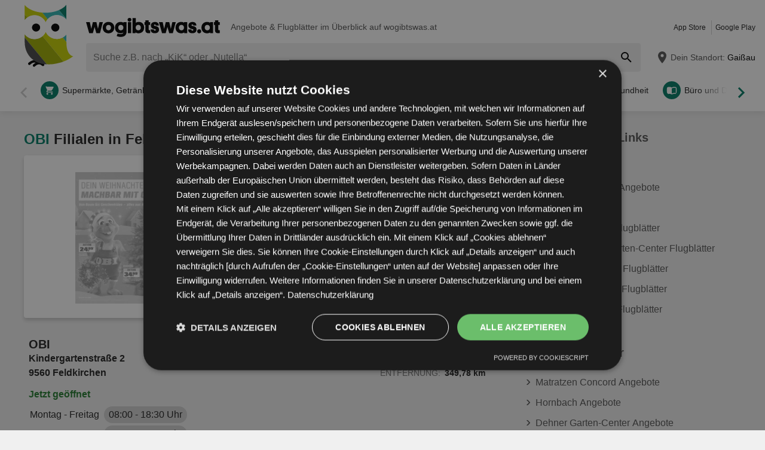

--- FILE ---
content_type: application/javascript
request_url: https://ts-v2.reppublika.com/web.js?code=8231ME
body_size: 10614
content:
(function(u){typeof define=="function"&&define.amd?define(u):u()})(function(){"use strict";var ne=Object.defineProperty,re=Object.defineProperties;var oe=Object.getOwnPropertyDescriptors;var j=Object.getOwnPropertySymbols;var le=Object.prototype.hasOwnProperty,se=Object.prototype.propertyIsEnumerable;var x=(u,c,l)=>c in u?ne(u,c,{enumerable:!0,configurable:!0,writable:!0,value:l}):u[c]=l,D=(u,c)=>{for(var l in c||(c={}))le.call(c,l)&&x(u,l,c[l]);if(j)for(var l of j(c))se.call(c,l)&&x(u,l,c[l]);return u},X=(u,c)=>re(u,oe(c));var g=(u,c,l)=>(x(u,typeof c!="symbol"?c+"":c,l),l);var d=(u,c,l)=>new Promise((k,w)=>{var P=m=>{try{C(l.next(m))}catch(v){w(v)}},I=m=>{try{C(l.throw(m))}catch(v){w(v)}},C=m=>m.done?k(m.value):Promise.resolve(m.value).then(P,I);C((l=l.apply(u,c)).next())});var K,E;class u{hasSessionStorage(){try{return!!window.sessionStorage}catch(e){return!0}}hasIndexDb(){try{return!!window.indexedDB}catch(e){return!0}}hasLocalStorage(){try{return!!window.localStorage}catch(e){return!0}}getArchitecture(){const e=new Float32Array(1),a=new Uint8Array(e.buffer);return e[0]=1/0,e[0]=e[0]-e[0],a[3]}getOldFingerprintHash(e){if(!this.hasLocalStorage())return"";const a=localStorage.getItem("fph");return a?a==e?"":(localStorage.setItem("fph",e),a):(localStorage.setItem("fph",e),"")}getPlatformAndBrowser(){var N,A;const e="Could not find `userAgent` or `userAgentData` window.navigator properties to set `os`, `browser` and `version`",a=/^mozilla\/\d\.\d\W/,i=/(\w+)\/(\d+\.\d+(?:\.\d+)?(?:\.\d+)?)/g,t=/^(ver|cri|gec)/,n=["chrome","opera","safari","edge","firefox"],r="Unknown",o="",{isArray:S}=Array;let s=(N=window.navigator)==null?void 0:N.userAgentData,f=(A=window.navigator)==null?void 0:A.userAgent;const y={iphone:/iphone/,ipad:/ipad|macintosh/,android:/android/},M={windows:/win/,mac:/macintosh/,linux:/linux|x11/};if(f){const p=f.toLowerCase().replace(a,o),G=Object.keys(y).find(B=>y[B].test(p)&&window.navigator.maxTouchPoints>=1),O=Object.keys(M).find(B=>M[B].test(p)),L=G||O,T=p.match(i),H=/version\/(\d+(\.\d+)*)/,b=p.match(H),W=S(b)?b[1]:null,te=T&&(T.length>2&&!t.test(T[1])?1:0),R=T&&T[T.length-1-(te||0)].split("/");let V=R&&R[0],_=W||R&&R[1];if(p.includes("edg/")){const B=p.match(/edg\/(\d+\.\d+)/);V="edge",_=B&&B[1]}return{os:L,browser:V,version:_}}else if(s){const p=s.platform.toLowerCase();let G;for(const L of s.brands){const T=L.brand.toLowerCase(),H=n.find(b=>{if(T.includes(b))return b});if(H){G={browser:H,version:L.version};break}}return D({os:p},G||{browser:r,version:r})}else return console.error(e),{os:navigator.platform||r,browser:r,version:r}}getHashFromObj(e){return d(this,null,function*(){return window.fingerprint.setFingerprintData(e),window.fingerprint.fillFingerprintData(),yield window.fingerprint.createFingerprint()})}getFingerprintDataWithIP(e){return d(this,null,function*(){const a=yield this.getHashFromObj(e),i=yield window.fingerprint.getFingerprintData();return{hash:a,data:i}})}getScreenResolution(){return screen.height>screen.width?[screen.height,screen.width]:[screen.width,screen.height]}isCanvasSupported(){var e=document.createElement("canvas");return!!(e.getContext&&e.getContext("2d"))}getTmkFingerprint(e="max"){return d(this,null,function*(){return yield this.getHash(e)})}getHashFromComponents(e){return d(this,null,function*(){return(yield this.getFingerprintDataWithIP(e)).hash})}getFingerprints(){return d(this,null,function*(){const e={low:yield this.getFingerprintComponents("low"),medium:yield this.getFingerprintComponents("medium"),max:yield this.getFingerprintComponents("max")},a={};Object.assign(a,e.low,e.medium);const i={};Object.assign(i,a,e.max);let t={fp_hash_low:yield this.getHashFromComponents(e.low),fp_hash_medium:yield this.getHashFromComponents(a),fp_hash:yield this.getHashFromComponents(i)};return X(D({},t),{old_fp_hash:this.getOldFingerprintHash(t.fp_hash)})})}getHash(e="max"){return d(this,null,function*(){let a;const i={},t={};let n=yield this.getFingerprintComponents("low");return a=n,e!="low"&&(Object.assign(i,n,yield this.getFingerprintComponents("medium")),a=i),e=="max"&&(Object.assign(t,i,yield this.getFingerprintComponents("max")),a=t),yield this.getHashFromComponents(a)})}getFingerprintComponents(e="max"){return d(this,null,function*(){if(e=="low")return{screenColorDepth:screen.colorDepth,screenResolution:this.getScreenResolution().join("x"),hasSessionStorage:this.hasSessionStorage(),hasIndexDb:this.hasIndexDb(),hasLocalStorage:this.hasLocalStorage(),pdfViewerEnabled:navigator.pdfViewerEnabled,maxTouchPoints:navigator.maxTouchPoints&255,webdriver:navigator.webdriver,architectureFromCalc:this.getArchitecture(),userAgent:navigator.userAgent,language:navigator.language,languages:navigator.languages};if(e=="medium"){const a=this.isCanvasSupported()?yield window.canvasV2.getCanvasFingerprint():"not-supported",t=window.canvasV2.getText()==="unstable"||window.canvasV2.getText()==""?"unstable":yield window.webgl.webglFingerprint();return{canvasHash:a,webglHash:t}}if(e=="max")return{fontHash:yield window.font.fontFingerprint()}})}}class c{constructor(){g(this,"isInitialized",!1);g(this,"environment","production");g(this,"fpLevel","");g(this,"isDevEnv",!1);g(this,"fingerprint",{hash:"",old_hash:"",tmk:""});g(this,"platformAndBrowser")}init(){return d(this,null,function*(){return Promise.resolve().then(()=>ie).then(()=>d(this,null,function*(){const e=new u,a=this.fpLevel==""?"max":this.fpLevel;return this.platformAndBrowser=e.getPlatformAndBrowser(),this.fingerprint.hash=a=="disabled"?"fp_disabled":yield e.getHash(a),this.isInitialized=!0,this.environment="production",this.isDevEnv=!1,!0}))})}ping(e){return d(this,null,function*(){var t,n,r,o,S;if(!(e!=null&&e.code)||!(e!=null&&e.service)||(this.isInitialized||(this.fpLevel=(t=e==null?void 0:e.fpLevel)!=null?t:"",yield this.init()),!this.isInitialized))return!1;const a={code:e.code,service:e.service,url:encodeURIComponent((n=e.url)!=null?n:window.location.href),uid:Math.floor(Math.random()*800001+1e5),category:e!=null&&e.category?this.parseCategory(e.category):"",channel:(r=e==null?void 0:e.channel)!=null?r:"",country:(o=e==null?void 0:e.country)!=null?o:"at",device:(S=e==null?void 0:e.device)!=null?S:"",fp_hash:this.fingerprint.hash,old_fp_hash:this.fingerprint.old_hash,tmk_hash:this.fingerprint.tmk,fpLevel:this.fpLevel,platform:this.platformAndBrowser.os,browser:this.platformAndBrowser.browser};let i="https://tw.reppublika.com";if(this.isDevEnv&&(i="http://localhost:8000/tw"),this.environment!="production"&&console.log([this.environment,i,a]),this.send(i,a),a.country){let s=`https://t-${a.country}.mindtake.com/tag/cid/${a.code}/trace.gif`;this.isDevEnv&&(s=`http://localhost:8000/${a.country}/tag/cid/${a.code}/trace.gif`),this.send(s,{Service:a.service,Category:a.category,Url:a.url,Channel:a.channel,Device:a.device,uid:Math.floor(Math.random()*800001+1e5)})}return!0})}send(e,a){window.xhrGet.makeRequest(a,e)}reloadPixel(){if(this.isInitialized===!1||typeof reppVars!="undefined")try{return!!this.ping(reppVars)}catch(e){return console.error(["reloadPixel",e]),!1}return!1}pageImpression(){return d(this,null,function*(){return this.reloadPixel()})}triggerPixel(e,a="",i="",t=""){return d(this,null,function*(){if(!(typeof reppVars!="undefined"&&e))return!1;let n=reppVars;n.category=a,n.channel=i,n.url=e,n.device=t;try{return!!(yield this.ping(n))}catch(r){return console.error(["triggerPixel",r]),!1}})}parseCategory(e){let a=[];const i=e.split("/");if(i.length<7)return e;for(let t=0;t<6;t++)a.push(i[t]);return a.join("/")}}var l=0;const k=new c;window.reppublikaTracking=k;function w(){return d(this,null,function*(){if(l++,console.log(l),typeof reppVars=="undefined"&&l>999)return!1;if(typeof reppVars=="undefined")return setTimeout(()=>w(),50),!0;try{return!!(yield k.ping(reppVars))}catch(h){return console.error(["checkTracking",h]),!1}})}let P=!0;const I=document.currentScript;if(I){const h=["0","false","no","off"];let a=new URL(I.src).searchParams;if(a.has("is_auto_exec")){let i=(E=(K=a.get("is_auto_exec"))==null?void 0:K.toLowerCase())!=null?E:"";h.includes(i)&&(P=!1)}}P&&setTimeout(()=>w(),500);class C{testURL(e){console.log({"GET URL":this.getURL(e)})}getURL(e,a="d24nc571o5wf18",i=!0){const t=new URLSearchParams(e).toString();let n;return i?n=a+"/tracking.gif?"+t:n=a+"?"+t,n}makeRequest(e,a,i=!1,t=!0){return new Promise((n,r)=>{var o=new XMLHttpRequest;o.withCredentials=i,o.open("GET",this.getURL(e,a,t)),o.setRequestHeader("Content-Type","application/json;charset=UTF-8"),o.onload=function(){o.status>=200&&o.status<300?n(o.response):r({status:o.status,statusText:o.statusText})},o.onerror=function(){r({status:o.status,statusText:o.statusText})},o.send(null)})}}const m=[".Aqua Kana",".Helvetica LT MM",".Times LT MM","18thCentury","8514oem","AR BERKLEY","AR JULIAN","AR PL UKai CN","AR PL UMing CN","AR PL UMing HK","AR PL UMing TW","AR PL UMing TW MBE","Aakar","Abadi MT Condensed Extra Bold","Abadi MT Condensed Light","Abyssinica SIL","AcmeFont","Adobe Arabic","Agency FB","Aharoni","Aharoni Bold","Al Bayan","Al Bayan Bold","Al Bayan Plain","Al Nile","Al Tarikh","Aldhabi","Alfredo","Algerian","Alien Encounters","Almonte Snow","American Typewriter","American Typewriter Bold","American Typewriter Condensed","American Typewriter Light","Amethyst","Andale Mono","Andale Mono Version","Andalus","Angsana New","AngsanaUPC","Ani","AnjaliOldLipi","Aparajita","Apple Braille","Apple Braille Outline 6 Dot","Apple Braille Outline 8 Dot","Apple Braille Pinpoint 6 Dot","Apple Braille Pinpoint 8 Dot","Apple Chancery","Apple Color Emoji","Apple LiGothic Medium","Apple LiSung Light","Apple SD Gothic Neo","Apple SD Gothic Neo Regular","Apple SD GothicNeo ExtraBold","Apple Symbols","AppleGothic","AppleGothic Regular","AppleMyungjo","AppleMyungjo Regular","AquaKana","Arabic Transparent","Arabic Typesetting","Arial","Arial Baltic","Arial Black","Arial Bold","Arial Bold Italic","Arial CE","Arial CYR","Arial Greek","Arial Hebrew","Arial Hebrew Bold","Arial Italic","Arial Narrow","Arial Narrow Bold","Arial Narrow Bold Italic","Arial Narrow Italic","Arial Rounded Bold","Arial Rounded MT Bold","Arial TUR","Arial Unicode MS","ArialHB","Arimo","Asimov","Autumn","Avenir","Avenir Black","Avenir Book","Avenir Next","Avenir Next Bold","Avenir Next Condensed","Avenir Next Condensed Bold","Avenir Next Demi Bold","Avenir Next Heavy","Avenir Next Regular","Avenir Roman","Ayuthaya","BN Jinx","BN Machine","BOUTON International Symbols","Baby Kruffy","Baghdad","Bahnschrift","Balthazar","Bangla MN","Bangla MN Bold","Bangla Sangam MN","Bangla Sangam MN Bold","Baskerville","Baskerville Bold","Baskerville Bold Italic","Baskerville Old Face","Baskerville SemiBold","Baskerville SemiBold Italic","Bastion","Batang","BatangChe","Bauhaus 93","Beirut","Bell MT","Bell MT Bold","Bell MT Italic","Bellerose","Berlin Sans FB","Berlin Sans FB Demi","Bernard MT Condensed","BiauKai","Big Caslon","Big Caslon Medium","Birch Std","Bitstream Charter","Bitstream Vera Sans","Blackadder ITC","Blackoak Std","Bobcat","Bodoni 72","Bodoni MT","Bodoni MT Black","Bodoni MT Poster Compressed","Bodoni Ornaments","BolsterBold","Book Antiqua","Book Antiqua Bold","Bookman Old Style","Bookman Old Style Bold","Bookshelf Symbol 7","Borealis","Bradley Hand","Bradley Hand ITC","Braggadocio","Brandish","Britannic Bold","Broadway","Browallia New","BrowalliaUPC","Brush Script","Brush Script MT","Brush Script MT Italic","Brush Script Std","Brussels","Calibri","Calibri Bold","Calibri Light","Californian FB","Calisto MT","Calisto MT Bold","Calligraphic","Calvin","Cambria","Cambria Bold","Cambria Math","Candara","Candara Bold","Candles","Carrois Gothic SC","Castellar","Centaur","Century","Century Gothic","Century Gothic Bold","Century Schoolbook","Century Schoolbook Bold","Century Schoolbook L","Chalkboard","Chalkboard Bold","Chalkboard SE","Chalkboard SE Bold","ChalkboardBold","Chalkduster","Chandas","Chaparral Pro","Chaparral Pro Light","Charlemagne Std","Charter","Chilanka","Chiller","Chinyen","Clarendon","Cochin","Cochin Bold","Colbert","Colonna MT","Comic Sans MS","Comic Sans MS Bold","Commons","Consolas","Consolas Bold","Constantia","Constantia Bold","Coolsville","Cooper Black","Cooper Std Black","Copperplate","Copperplate Bold","Copperplate Gothic Bold","Copperplate Light","Corbel","Corbel Bold","Cordia New","CordiaUPC","Corporate","Corsiva","Corsiva Hebrew","Corsiva Hebrew Bold","Courier","Courier 10 Pitch","Courier Bold","Courier New","Courier New Baltic","Courier New Bold","Courier New CE","Courier New Italic","Courier Oblique","Cracked Johnnie","Creepygirl","Curlz MT","Cursor","Cutive Mono","DFKai-SB","DIN Alternate","DIN Condensed","Damascus","Damascus Bold","Dancing Script","DaunPenh","David","Dayton","DecoType Naskh","Deja Vu","DejaVu LGC Sans","DejaVu Sans","DejaVu Sans Mono","DejaVu Serif","Deneane","Desdemona","Detente","Devanagari MT","Devanagari MT Bold","Devanagari Sangam MN","Didot","Didot Bold","Digifit","DilleniaUPC","Dingbats","Distant Galaxy","Diwan Kufi","Diwan Kufi Regular","Diwan Thuluth","Diwan Thuluth Regular","DokChampa","Dominican","Dotum","DotumChe","Droid Sans","Droid Sans Fallback","Droid Sans Mono","Dyuthi","Ebrima","Edwardian Script ITC","Elephant","Emmett","Engravers MT","Engravers MT Bold","Enliven","Eras Bold ITC","Estrangelo Edessa","Ethnocentric","EucrosiaUPC","Euphemia","Euphemia UCAS","Euphemia UCAS Bold","Eurostile","Eurostile Bold","Expressway Rg","FangSong","Farah","Farisi","Felix Titling","Fingerpop","Fixedsys","Flubber","Footlight MT Light","Forte","FrankRuehl","Frankfurter Venetian TT","Franklin Gothic Book","Franklin Gothic Book Italic","Franklin Gothic Medium","Franklin Gothic Medium Cond","Franklin Gothic Medium Italic","FreeMono","FreeSans","FreeSerif","FreesiaUPC","Freestyle Script","French Script MT","Futura","Futura Condensed ExtraBold","Futura Medium","GB18030 Bitmap","Gabriola","Gadugi","Garamond","Garamond Bold","Gargi","Garuda","Gautami","Gazzarelli","Geeza Pro","Geeza Pro Bold","Geneva","GenevaCY","Gentium","Gentium Basic","Gentium Book Basic","GentiumAlt","Georgia","Georgia Bold","Geotype TT","Giddyup Std","Gigi","Gill","Gill Sans","Gill Sans Bold","Gill Sans MT","Gill Sans MT Bold","Gill Sans MT Condensed","Gill Sans MT Ext Condensed Bold","Gill Sans MT Italic","Gill Sans Ultra Bold","Gill Sans Ultra Bold Condensed","Gisha","Glockenspiel","Gloucester MT Extra Condensed","Good Times","Goudy","Goudy Old Style","Goudy Old Style Bold","Goudy Stout","Greek Diner Inline TT","Gubbi","Gujarati MT","Gujarati MT Bold","Gujarati Sangam MN","Gujarati Sangam MN Bold","Gulim","GulimChe","GungSeo Regular","Gungseouche","Gungsuh","GungsuhChe","Gurmukhi","Gurmukhi MN","Gurmukhi MN Bold","Gurmukhi MT","Gurmukhi Sangam MN","Gurmukhi Sangam MN Bold","Haettenschweiler","Hand Me Down S (BRK)","Hansen","Harlow Solid Italic","Harrington","Harvest","HarvestItal","Haxton Logos TT","HeadLineA Regular","HeadlineA","Heavy Heap","Hei","Hei Regular","Heiti SC","Heiti SC Light","Heiti SC Medium","Heiti TC","Heiti TC Light","Heiti TC Medium","Helvetica","Helvetica Bold","Helvetica CY Bold","Helvetica CY Plain","Helvetica LT Std","Helvetica Light","Helvetica Neue","Helvetica Neue Bold","Helvetica Neue Medium","Helvetica Oblique","HelveticaCY","HelveticaNeueLT Com 107 XBlkCn","Herculanum","High Tower Text","Highboot","Hiragino Kaku Gothic Pro W3","Hiragino Kaku Gothic Pro W6","Hiragino Kaku Gothic ProN W3","Hiragino Kaku Gothic ProN W6","Hiragino Kaku Gothic Std W8","Hiragino Kaku Gothic StdN W8","Hiragino Maru Gothic Pro W4","Hiragino Maru Gothic ProN W4","Hiragino Mincho Pro W3","Hiragino Mincho Pro W6","Hiragino Mincho ProN W3","Hiragino Mincho ProN W6","Hiragino Sans GB W3","Hiragino Sans GB W6","Hiragino Sans W0","Hiragino Sans W1","Hiragino Sans W2","Hiragino Sans W3","Hiragino Sans W4","Hiragino Sans W5","Hiragino Sans W6","Hiragino Sans W7","Hiragino Sans W8","Hiragino Sans W9","Hobo Std","Hoefler Text","Hoefler Text Black","Hoefler Text Ornaments","Hollywood Hills","Hombre","Huxley Titling","ITC Stone Serif","ITF Devanagari","ITF Devanagari Marathi","ITF Devanagari Medium","Impact","Imprint MT Shadow","InaiMathi","Induction","Informal Roman","Ink Free","IrisUPC","Iskoola Pota","Italianate","Jamrul","JasmineUPC","Javanese Text","Jokerman","Juice ITC","KacstArt","KacstBook","KacstDecorative","KacstDigital","KacstFarsi","KacstLetter","KacstNaskh","KacstOffice","KacstOne","KacstPen","KacstPoster","KacstQurn","KacstScreen","KacstTitle","KacstTitleL","Kai","Kai Regular","KaiTi","Kailasa","Kailasa Regular","Kaiti SC","Kaiti SC Black","Kalapi","Kalimati","Kalinga","Kannada MN","Kannada MN Bold","Kannada Sangam MN","Kannada Sangam MN Bold","Kartika","Karumbi","Kedage","Kefa","Kefa Bold","Keraleeyam","Keyboard","Khmer MN","Khmer MN Bold","Khmer OS","Khmer OS System","Khmer Sangam MN","Khmer UI","Kinnari","Kino MT","KodchiangUPC","Kohinoor Bangla","Kohinoor Devanagari","Kohinoor Telugu","Kokila","Kokonor","Kokonor Regular","Kozuka Gothic Pr6N B","Kristen ITC","Krungthep","KufiStandardGK","KufiStandardGK Regular","Kunstler Script","Laksaman","Lao MN","Lao Sangam MN","Lao UI","LastResort","Latha","Leelawadee","Letter Gothic Std","LetterOMatic!","Levenim MT","LiHei Pro","LiSong Pro","Liberation Mono","Liberation Sans","Liberation Sans Narrow","Liberation Serif","Likhan","LilyUPC","Limousine","Lithos Pro Regular","LittleLordFontleroy","Lohit Assamese","Lohit Bengali","Lohit Devanagari","Lohit Gujarati","Lohit Gurmukhi","Lohit Hindi","Lohit Kannada","Lohit Malayalam","Lohit Odia","Lohit Punjabi","Lohit Tamil","Lohit Tamil Classical","Lohit Telugu","Loma","Lucida Blackletter","Lucida Bright","Lucida Bright Demibold","Lucida Bright Demibold Italic","Lucida Bright Italic","Lucida Calligraphy","Lucida Calligraphy Italic","Lucida Console","Lucida Fax","Lucida Fax Demibold","Lucida Fax Regular","Lucida Grande","Lucida Grande Bold","Lucida Handwriting","Lucida Handwriting Italic","Lucida Sans","Lucida Sans Demibold Italic","Lucida Sans Typewriter","Lucida Sans Typewriter Bold","Lucida Sans Unicode","Luminari","Luxi Mono","MS Gothic","MS Mincho","MS Outlook","MS PGothic","MS PMincho","MS Reference Sans Serif","MS Reference Specialty","MS Sans Serif","MS Serif","MS UI Gothic","MT Extra","MV Boli","Mael","Magneto","Maiandra GD","Malayalam MN","Malayalam MN Bold","Malayalam Sangam MN","Malayalam Sangam MN Bold","Malgun Gothic","Mallige","Mangal","Manorly","Marion","Marion Bold","Marker Felt","Marker Felt Thin","Marlett","Martina","Matura MT Script Capitals","Meera","Meiryo","Meiryo Bold","Meiryo UI","MelodBold","Menlo","Menlo Bold","Mesquite Std","Microsoft","Microsoft Himalaya","Microsoft JhengHei","Microsoft JhengHei UI","Microsoft New Tai Lue","Microsoft PhagsPa","Microsoft Sans Serif","Microsoft Tai Le","Microsoft Tai Le Bold","Microsoft Uighur","Microsoft YaHei","Microsoft YaHei UI","Microsoft Yi Baiti","Minerva","MingLiU","MingLiU-ExtB","MingLiU_HKSCS","Minion Pro","Miriam","Mishafi","Mishafi Gold","Mistral","Modern","Modern No. 20","Monaco","Mongolian Baiti","Monospace","Monotype Corsiva","Monotype Sorts","MoolBoran","Moonbeam","MotoyaLMaru","Mshtakan","Mshtakan Bold","Mukti Narrow","Muna","Myanmar MN","Myanmar MN Bold","Myanmar Sangam MN","Myanmar Text","Mycalc","Myriad Arabic","Myriad Hebrew","Myriad Pro","NISC18030","NSimSun","Nadeem","Nadeem Regular","Nakula","Nanum Barun Gothic","Nanum Gothic","Nanum Myeongjo","NanumBarunGothic","NanumGothic","NanumGothic Bold","NanumGothicCoding","NanumMyeongjo","NanumMyeongjo Bold","Narkisim","Nasalization","Navilu","Neon Lights","New Peninim MT","New Peninim MT Bold","News Gothic MT","News Gothic MT Bold","Niagara Engraved","Niagara Solid","Nimbus Mono L","Nimbus Roman No9 L","Nimbus Sans L","Nimbus Sans L Condensed","Nina","Nirmala UI","Nirmala.ttf","Norasi","Noteworthy","Noteworthy Bold","Noto Color Emoji","Noto Emoji","Noto Mono","Noto Naskh Arabic","Noto Nastaliq Urdu","Noto Sans","Noto Sans Armenian","Noto Sans Bengali","Noto Sans CJK","Noto Sans Canadian Aboriginal","Noto Sans Cherokee","Noto Sans Devanagari","Noto Sans Ethiopic","Noto Sans Georgian","Noto Sans Gujarati","Noto Sans Gurmukhi","Noto Sans Hebrew","Noto Sans JP","Noto Sans KR","Noto Sans Kannada","Noto Sans Khmer","Noto Sans Lao","Noto Sans Malayalam","Noto Sans Myanmar","Noto Sans Oriya","Noto Sans SC","Noto Sans Sinhala","Noto Sans Symbols","Noto Sans TC","Noto Sans Tamil","Noto Sans Telugu","Noto Sans Thai","Noto Sans Yi","Noto Serif","Notram","November","Nueva Std","Nueva Std Cond","Nyala","OCR A Extended","OCR A Std","Old English Text MT","OldeEnglish","Onyx","OpenSymbol","OpineHeavy","Optima","Optima Bold","Optima Regular","Orator Std","Oriya MN","Oriya MN Bold","Oriya Sangam MN","Oriya Sangam MN Bold","Osaka","Osaka-Mono","OsakaMono","PCMyungjo Regular","PCmyoungjo","PMingLiU","PMingLiU-ExtB","PR Celtic Narrow","PT Mono","PT Sans","PT Sans Bold","PT Sans Caption Bold","PT Sans Narrow Bold","PT Serif","Padauk","Padauk Book","Padmaa","Pagul","Palace Script MT","Palatino","Palatino Bold","Palatino Linotype","Palatino Linotype Bold","Papyrus","Papyrus Condensed","Parchment","Parry Hotter","PenultimateLight","Perpetua","Perpetua Bold","Perpetua Titling MT","Perpetua Titling MT Bold","Phetsarath OT","Phosphate","Phosphate Inline","Phosphate Solid","PhrasticMedium","PilGi Regular","Pilgiche","PingFang HK","PingFang SC","PingFang TC","Pirate","Plantagenet Cherokee","Playbill","Poor Richard","Poplar Std","Pothana2000","Prestige Elite Std","Pristina","Purisa","QuiverItal","Raanana","Raanana Bold","Raavi","Rachana","Rage Italic","RaghuMalayalam","Ravie","Rekha","Roboto","Rockwell","Rockwell Bold","Rockwell Condensed","Rockwell Extra Bold","Rockwell Italic","Rod","Roland","Rondalo","Rosewood Std Regular","RowdyHeavy","Russel Write TT","SF Movie Poster","STFangsong","STHeiti","STIXGeneral","STIXGeneral-Bold","STIXGeneral-Regular","STIXIntegralsD","STIXIntegralsD-Bold","STIXIntegralsSm","STIXIntegralsSm-Bold","STIXIntegralsUp","STIXIntegralsUp-Bold","STIXIntegralsUp-Regular","STIXIntegralsUpD","STIXIntegralsUpD-Bold","STIXIntegralsUpD-Regular","STIXIntegralsUpSm","STIXIntegralsUpSm-Bold","STIXNonUnicode","STIXNonUnicode-Bold","STIXSizeFiveSym","STIXSizeFiveSym-Regular","STIXSizeFourSym","STIXSizeFourSym-Bold","STIXSizeOneSym","STIXSizeOneSym-Bold","STIXSizeThreeSym","STIXSizeThreeSym-Bold","STIXSizeTwoSym","STIXSizeTwoSym-Bold","STIXVariants","STIXVariants-Bold","STKaiti","STSong","STXihei","SWGamekeys MT","Saab","Sahadeva","Sakkal Majalla","Salina","Samanata","Samyak Devanagari","Samyak Gujarati","Samyak Malayalam","Samyak Tamil","Sana","Sana Regular","Sans","Sarai","Sathu","Savoye LET Plain:1.0","Sawasdee","Script","Script MT Bold","Segoe MDL2 Assets","Segoe Print","Segoe Pseudo","Segoe Script","Segoe UI","Segoe UI Emoji","Segoe UI Historic","Segoe UI Semilight","Segoe UI Symbol","Serif","Shonar Bangla","Showcard Gothic","Shree Devanagari 714","Shruti","SignPainter-HouseScript","Silom","SimHei","SimSun","SimSun-ExtB","Simplified Arabic","Simplified Arabic Fixed","Sinhala MN","Sinhala MN Bold","Sinhala Sangam MN","Sinhala Sangam MN Bold","Sitka","Skia","Skia Regular","Skinny","Small Fonts","Snap ITC","Snell Roundhand","Snowdrift","Songti SC","Songti SC Black","Songti TC","Source Code Pro","Splash","Standard Symbols L","Stencil","Stencil Std","Stephen","Sukhumvit Set","Suruma","Sylfaen","Symbol","Symbole","System","System Font","TAMu_Kadambri","TAMu_Kalyani","TAMu_Maduram","TSCu_Comic","TSCu_Paranar","TSCu_Times","Tahoma","Tahoma Negreta","TakaoExGothic","TakaoExMincho","TakaoGothic","TakaoMincho","TakaoPGothic","TakaoPMincho","Tamil MN","Tamil MN Bold","Tamil Sangam MN","Tamil Sangam MN Bold","Tarzan","Tekton Pro","Tekton Pro Cond","Tekton Pro Ext","Telugu MN","Telugu MN Bold","Telugu Sangam MN","Telugu Sangam MN Bold","Tempus Sans ITC","Terminal","Terminator Two","Thonburi","Thonburi Bold","Tibetan Machine Uni","Times","Times Bold","Times New Roman","Times New Roman Baltic","Times New Roman Bold","Times New Roman Italic","Times Roman","Tlwg Mono","Tlwg Typewriter","Tlwg Typist","Tlwg Typo","TlwgMono","TlwgTypewriter","Toledo","Traditional Arabic","Trajan Pro","Trattatello","Trebuchet MS","Trebuchet MS Bold","Tunga","Tw Cen MT","Tw Cen MT Bold","Tw Cen MT Italic","URW Bookman L","URW Chancery L","URW Gothic L","URW Palladio L","Ubuntu","Ubuntu Condensed","Ubuntu Mono","Ukai","Ume Gothic","Ume Mincho","Ume P Gothic","Ume P Mincho","Ume UI Gothic","Uming","Umpush","UnBatang","UnDinaru","UnDotum","UnGraphic","UnGungseo","UnPilgi","Untitled1","Urdu Typesetting","Uroob","Utkal","Utopia","Utsaah","Valken","Vani","Vemana2000","Verdana","Verdana Bold","Vijaya","Viner Hand ITC","Vivaldi","Vivian","Vladimir Script","Vrinda","Waree","Waseem","Waverly","Webdings","WenQuanYi Bitmap Song","WenQuanYi Micro Hei","WenQuanYi Micro Hei Mono","WenQuanYi Zen Hei","Whimsy TT","Wide Latin","Wingdings","Wingdings 2","Wingdings 3","Woodcut","X-Files","Year supply of fairy cakes","Yu Gothic","Yu Mincho","Yuppy SC","Yuppy SC Regular","Yuppy TC","Yuppy TC Regular","Zapf Dingbats","Zapfino","Zawgyi-One","gargi","lklug","mry_KacstQurn","ori1Uni"];class v{constructor(){g(this,"defaultWidth",0);g(this,"defaultHeight",0)}fontFingerprint(){return d(this,null,function*(){const e=m;var a="mmmmmmmmmmlli",i="72px",t=document.getElementsByTagName("body")[0],n=document.createElement("span");n.style.fontSize=i,n.innerHTML=a;let r=0,o=0,S={},s={};for(var f in e)n.style.fontFamily=f,t.appendChild(n),r+=n.offsetWidth,o+=n.offsetHeight,S.font=n.offsetWidth,s.font=n.offsetHeight,t.removeChild(n);return this.defaultHeight=s.font,this.defaultWidth=S.font,yield this.hash(`${S}x${s}`)})}hash(e){return d(this,null,function*(){const a=new TextEncoder().encode(e),i=yield crypto.subtle.digest("SHA-256",a);return Array.from(new Uint8Array(i)).map(r=>r.toString(16).padStart(2,"0")).join("")})}getHeight(){return this.defaultHeight}getWidth(){return this.defaultWidth}}class z{constructor(){g(this,"webGlString","")}webglFingerprint(){return d(this,null,function*(){var A;var e,a,i=256,t=128;e=document.body.appendChild(document.createElement("canvas")),e.width=i,e.height=t,e.style.display="none",e.id="canvasFingerprint",a=e.getContext("webgl2")||e.getContext("experimental-webgl2")||e.getContext("webgl")||e.getContext("experimental-webgl")||e.getContext("moz-webgl");try{var n="attribute vec2 attrVertex;varying vec2 varyinTexCoordinate;uniform vec2 uniformOffset;void main(){varyinTexCoordinate=attrVertex+uniformOffset;gl_Position=vec4(attrVertex,0,1);}",r="precision mediump float;varying vec2 varyinTexCoordinate;void main() {gl_FragColor=vec4(varyinTexCoordinate,0,1);}",o=a.createBuffer();a.bindBuffer(a.ARRAY_BUFFER,o);var S=new Float32Array([-.2,-.9,0,.4,-.26,0,0,.7321,0]);a.bufferData(a.ARRAY_BUFFER,S,a.STATIC_DRAW),o.itemSize=3,o.numItems=3;var s=a.createProgram(),f=a.createShader(a.VERTEX_SHADER);a.shaderSource(f,n),a.compileShader(f);var y=a.createShader(a.FRAGMENT_SHADER);a.shaderSource(y,r),a.compileShader(y),a.attachShader(s,f),a.attachShader(s,y),a.linkProgram(s),a.useProgram(s),s.vertexPosAttrib=a.getAttribLocation(s,"attrVertex"),s.offsetUniform=a.getUniformLocation(s,"uniformOffset"),a.enableVertexAttribArray(s.vertexPosArray),a.vertexAttribPointer(s.vertexPosAttrib,o.itemSize,a.FLOAT,!1,0,0),a.uniform2f(s.offsetUniform,1,1),a.drawArrays(a.TRIANGLE_STRIP,0,o.numItems)}catch(p){}var M="",N=new Uint8Array(i*t*4);return a.readPixels(0,0,i,t,a.RGBA,a.UNSIGNED_BYTE,N),M=JSON.stringify(N).replace(/,?"[0-9]+":/g,""),(A=document.getElementById("canvasFingerprint"))==null||A.remove(),this.webGlString=M,yield this.hash(M)})}hash(e){return d(this,null,function*(){const a=new TextEncoder().encode(e),i=yield crypto.subtle.digest("SHA-256",a);return Array.from(new Uint8Array(i)).map(r=>r.toString(16).padStart(2,"0")).join("")})}getWebGlString(){return this.webGlString}}class Y{constructor(){g(this,"geometry","");g(this,"text","")}getCanvasFingerprint(){return d(this,null,function*(){let e,a;const[i,t]=this.makeCanvasContext();if(!this.isSupported(i,t))e=a="";else{this.renderTextImage(i,t);const n=this.canvasToString(i),r=this.canvasToString(i);n!==r?e=a="unstable":(a=n,this.renderGeometryImage(i,t),e=this.canvasToString(i))}return this.geometry=e,this.text=a,yield this.hash(`${e}${a}`)})}makeCanvasContext(){const e=document.createElement("canvas");return e.width=1,e.height=1,[e,e.getContext("2d")]}isSupported(e,a){return!!(a&&e.toDataURL)}doesSupportWinding(e){return e.rect(0,0,10,10),e.rect(2,2,6,6),!e.isPointInPath(5,5,"evenodd")}renderTextImage(e,a){e.width=240,e.height=60,a.textBaseline="alphabetic",a.fillStyle="#f60",a.fillRect(100,1,62,20),a.fillStyle="#069",a.font='11pt "Times New Roman"';const i="Cwm fjordbank gly 😃";a.fillText(i,2,15),a.fillStyle="rgba(102, 204, 0, 0.2)",a.font="18pt Arial",a.fillText(i,4,45)}renderGeometryImage(e,a){e.width=122,e.height=110,a.globalCompositeOperation="multiply";for(const[i,t,n]of[["#f2f",40,40],["#2ff",80,40],["#ff2",60,80]])a.fillStyle=i,a.beginPath(),a.arc(t,n,40,0,Math.PI*2,!0),a.closePath(),a.fill();a.fillStyle="#f9c",a.arc(60,60,60,0,Math.PI*2,!0),a.arc(60,60,20,0,Math.PI*2,!0),a.fill("evenodd")}canvasToString(e){return e.toDataURL()}hash(e){return d(this,null,function*(){const a=new TextEncoder().encode(e),i=yield crypto.subtle.digest("SHA-256",a);return Array.from(new Uint8Array(i)).map(r=>r.toString(16).padStart(2,"0")).join("")})}getText(){return this.text}getGeometry(){return this.geometry}}function J(){if(U("high"))return!0;if(U("standard"))return!1}function U(h){return matchMedia(`(dynamic-range: ${h})`).matches}function q(h){return parseFloat(h)}function F(h,e){return typeof h=="number"&&isNaN(h)?e:h}function $(h){return parseInt(h)}function Q(){return F(q(navigator.deviceMemory),void 0)}function Z(){return F($(navigator.hardwareConcurrency),void 0)}function ee(){return Intl.DateTimeFormat().resolvedOptions()}class ae{constructor(){g(this,"fingerprintData")}setFingerprintData(e){this.fingerprintData=e}fillFingerprintData(){this.fingerprintData.deviceMemory=Q(),this.fingerprintData.hardwareConcurrency=Z(),this.fingerprintData.hdr=J(),this.fingerprintData=Object.assign({},this.fingerprintData,ee())}createFingerprint(){return d(this,null,function*(){return yield this.hash(JSON.stringify(this.fingerprintData))})}hash(e){return d(this,null,function*(){const a=new TextEncoder().encode(e),i=yield crypto.subtle.digest("SHA-256",a);return Array.from(new Uint8Array(i)).map(r=>r.toString(16).padStart(2,"0")).join("")})}getFingerprintData(){return this.fingerprintData}}window.font=new v,window.webgl=new z,window.canvasV2=new Y,window.fingerprint=new ae,window.xhrGet=new C;const ie=Object.freeze(Object.defineProperty({__proto__:null},Symbol.toStringTag,{value:"Module"}))});
